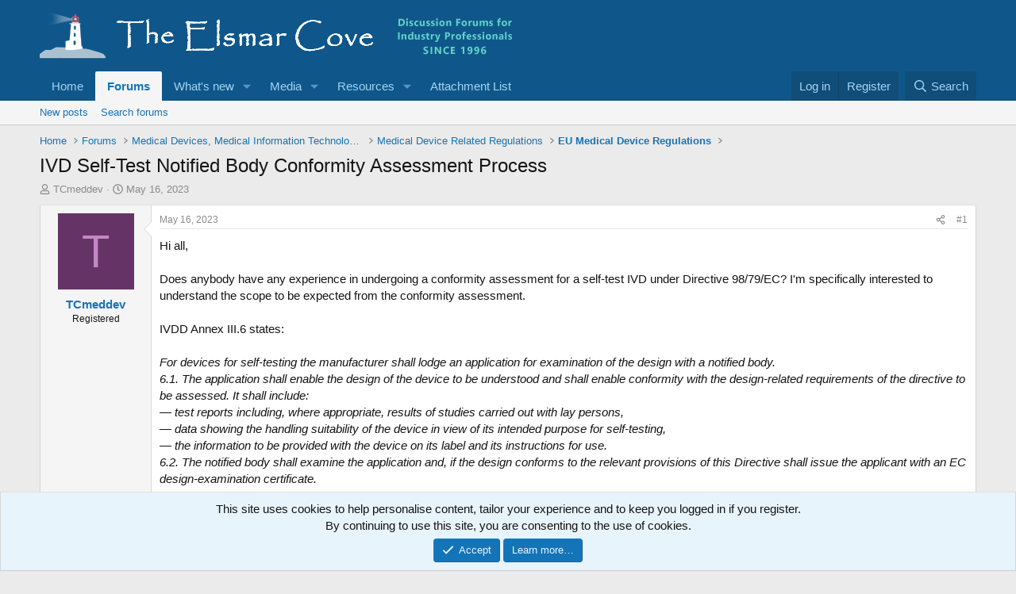

--- FILE ---
content_type: text/html; charset=utf-8
request_url: https://elsmar.com/elsmarqualityforum/threads/ivd-self-test-notified-body-conformity-assessment-process.86898/
body_size: 19016
content:
<!DOCTYPE html>
<html id="XF" lang="en-US" dir="LTR"
	data-xf="2.3"
	data-app="public"
	
	
	data-template="thread_view"
	data-container-key="node-197"
	data-content-key="thread-86898"
	data-logged-in="false"
	data-cookie-prefix="xf_"
	data-csrf=""
	class="has-no-js template-thread_view"
	>
<head>
	
	
	

	<meta charset="utf-8" />
	
	<title>IVD Self-Test Notified Body Conformity Assessment Process</title>

	<link rel="manifest" href="/elsmarqualityforum/webmanifest.php">

	<meta http-equiv="X-UA-Compatible" content="IE=Edge" />
	<meta name="viewport" content="width=device-width, initial-scale=1, viewport-fit=cover">

	
		
			
				<meta name="theme-color" media="(prefers-color-scheme: light)" content="#0f578a" />
				<meta name="theme-color" media="(prefers-color-scheme: dark)" content="#0a1c29" />
			
		
	

	<meta name="apple-mobile-web-app-title" content="Elsmar Cove Quality and Business Standards Discussions">
	

	
		
		<meta name="description" content="Hi all, 

Does anybody have any experience in undergoing a conformity assessment for a self-test IVD under Directive 98/79/EC?  I&#039;m specifically interested..." />
		<meta property="og:description" content="Hi all, 

Does anybody have any experience in undergoing a conformity assessment for a self-test IVD under Directive 98/79/EC?  I&#039;m specifically interested to understand the scope to be expected from the conformity assessment.

IVDD Annex III.6 states:  

For devices for self-testing the..." />
		<meta property="twitter:description" content="Hi all, 

Does anybody have any experience in undergoing a conformity assessment for a self-test IVD under Directive 98/79/EC?  I&#039;m specifically interested to understand the scope to be expected..." />
	
	
		<meta property="og:url" content="https://elsmar.com/elsmarqualityforum/threads/ivd-self-test-notified-body-conformity-assessment-process.86898/" />
	
		<link rel="canonical" href="https://elsmar.com/elsmarqualityforum/threads/ivd-self-test-notified-body-conformity-assessment-process.86898/" />
	

	
		
	
	
	<meta property="og:site_name" content="Elsmar Cove Quality and Business Standards Discussions" />


	
	
		
	
	
	<meta property="og:type" content="website" />


	
	
		
	
	
	
		<meta property="og:title" content="IVD Self-Test Notified Body Conformity Assessment Process" />
		<meta property="twitter:title" content="IVD Self-Test Notified Body Conformity Assessment Process" />
	


	
	
	
	

	
	
		<script async src="/elsmarqualityforum/jc/gtm.js?_v=81e4858c"></script>
	
	<script>
		window.dataLayer=window.dataLayer||[];function gtag(){dataLayer.push(arguments)}gtag("js",new Date);gtag('config','G-XYJYETZ7KK',{'style_id':2,'node_id':197,'node_title':'EU Medical Device Regulations','thread_id':86898,'thread_title':'IVD Self-Test Notified Body Conformity Assessment Process','thread_author':'TCmeddev','user_properties': {
		
		'pwa':navigator.standalone||window.matchMedia('(display-mode: standalone), (display-mode: minimal-ui)').matches?1:0,
		},});
!function(b,c){"object"==typeof console&&"function"==typeof console.error&&(console.error_old=console.error,console.error=function(){console.error_old.apply(this,arguments);b.gtag("event","exception",{error_type:"console",error_message:arguments[0],fatal:!1})});b.onerror=function(a,d,e){b.gtag("event","exception",{error_type:"javascript",error_message:a,error_location:d,error_line_number:e,fatal:!1})};b.onload=function(){c.querySelectorAll("img").forEach(a=>{a.complete&&0===a.naturalWidth&&b.gtag("event",
"exception",{error_type:"image",error_message:"not_loaded",error_location:a.src,fatal:!1})})}}(window,document);
	</script>


	
	
		
	
	

	<link rel="stylesheet" href="/elsmarqualityforum/css.php?css=public%3Anormalize.css%2Cpublic%3Afa.css%2Cpublic%3Avariations.less%2Cpublic%3Acore.less%2Cpublic%3Aapp.less&amp;s=2&amp;l=1&amp;d=1766928214&amp;k=a8a9c7d902e7e23c1514a1ed8b3555d1d1f37c87" />

	<link rel="stylesheet" href="/elsmarqualityforum/css.php?css=public%3Amessage.less%2Cpublic%3Anotices.less%2Cpublic%3Ashare_controls.less%2Cpublic%3Astructured_list.less%2Cpublic%3Aextra.less&amp;s=2&amp;l=1&amp;d=1766928214&amp;k=e629b59d86607f1639316ef1ab9d2ae74dc096a2" />


	
		<script src="/elsmarqualityforum/js/xf/preamble.min.js?_v=81e4858c"></script>
	

	
	<script src="/elsmarqualityforum/js/vendor/vendor-compiled.js?_v=81e4858c" defer></script>
	<script src="/elsmarqualityforum/js/xf/core-compiled.js?_v=81e4858c" defer></script>

	<script>
	XF.samViewCountMethod = "view";
	XF.samServerTime = 1769733749;
	XF.samItem = ".samItem";
	XF.samCodeUnit = ".samCodeUnit";
	XF.samBannerUnit = ".samBannerUnit";
</script>


<script>
	window.addEventListener('DOMContentLoaded', () => {
		var bkp = document.querySelectorAll('div[data-ba]');
		if (bkp) {
			bkp.forEach(item => {
				var ad = item;
				if (ad.querySelector('ins.adsbygoogle').style.display == 'none') {
					 XF.ajax('GET', XF.canonicalizeUrl('index.php?sam-item/' + ad.dataset.ba + '/get-backup'), {}, data => {
						 if (data.backup) {
							 ad.html(data.backup);
						 }
					 }, { skipDefault: true, global: false});
				}
			});
		}
		const advHere = document.querySelectorAll('.samAdvertiseHereLink');
		if (advHere) {
			advHere.forEach(item => {
				var unit = item.parentNode;
				if (unit.classList.contains('samCustomSize')) {
					unit.style.marginBottom = 20;
				}
			});
		}
		const ff = document.querySelectorAll('div[data-position="footer_fixed"] > div[data-cv="true"]');
		if (ff) {
			ff.forEach(item => {
				XF.trigger(item, 'adView');
			});
		}
	});
</script>
	
	

		
			
		

		
	



	<script>
		XF.ready(() =>
		{
			XF.extendObject(true, XF.config, {
				// 
				userId: 0,
				enablePush: false,
				pushAppServerKey: '',
				url: {
					fullBase: 'https://elsmar.com/elsmarqualityforum/',
					basePath: '/elsmarqualityforum/',
					css: '/elsmarqualityforum/css.php?css=__SENTINEL__&s=2&l=1&d=1766928214',
					js: '/elsmarqualityforum/js/__SENTINEL__?_v=81e4858c',
					icon: '/elsmarqualityforum/data/local/icons/__VARIANT__.svg?v=1766945788#__NAME__',
					iconInline: '/elsmarqualityforum/styles/fa/__VARIANT__/__NAME__.svg?v=5.15.3',
					keepAlive: '/elsmarqualityforum/login/keep-alive'
				},
				cookie: {
					path: '/',
					domain: '',
					prefix: 'xf_',
					secure: true,
					consentMode: 'simple',
					consented: ["optional","_third_party"]
				},
				cacheKey: 'f3ed7234243583f554e27d349fe769c5',
				csrf: '',
				js: {},
				fullJs: false,
				css: {"public:message.less":true,"public:notices.less":true,"public:share_controls.less":true,"public:structured_list.less":true,"public:extra.less":true},
				time: {
					now: 1769733749,
					today: 1769662800,
					todayDow: 4,
					tomorrow: 1769749200,
					yesterday: 1769576400,
					week: 1769144400,
					month: 1767243600,
					year: 1767243600
				},
				style: {
					light: 'default',
					dark: 'alternate',
					defaultColorScheme: 'light'
				},
				borderSizeFeature: '3px',
				fontAwesomeWeight: 'r',
				enableRtnProtect: true,
				
				enableFormSubmitSticky: true,
				imageOptimization: 'optimize',
				imageOptimizationQuality: 0.85,
				uploadMaxFilesize: 629145600,
				uploadMaxWidth: 1300,
				uploadMaxHeight: 1300,
				allowedVideoExtensions: ["m4v","mov","mp4","mp4v","mpeg","mpg","ogv","webm"],
				allowedAudioExtensions: ["mp3","opus","ogg","wav"],
				shortcodeToEmoji: true,
				visitorCounts: {
					conversations_unread: '0',
					alerts_unviewed: '0',
					total_unread: '0',
					title_count: true,
					icon_indicator: true
				},
				jsMt: {"xf\/action.js":"ef5648c0","xf\/embed.js":"604c8533","xf\/form.js":"604c8533","xf\/structure.js":"ef5648c0","xf\/tooltip.js":"604c8533"},
				jsState: {},
				publicMetadataLogoUrl: '',
				publicPushBadgeUrl: 'https://elsmar.com/elsmarqualityforum/styles/default/xenforo/bell.png'
			})

			XF.extendObject(XF.phrases, {
				// 
"svStandardLib_time.day": "{count} day",
"svStandardLib_time.days": "{count} days",
"svStandardLib_time.hour": "{count} hour",
"svStandardLib_time.hours": "{count} hours",
"svStandardLib_time.minute": "{count} minutes",
"svStandardLib_time.minutes": "{count} minutes",
"svStandardLib_time.month": "{count} month",
"svStandardLib_time.months": "{count} months",
"svStandardLib_time.second": "{count} second",
"svStandardLib_time.seconds": "{count} seconds",
"svStandardLib_time.week": "time.week",
"svStandardLib_time.weeks": "{count} weeks",
"svStandardLib_time.year": "{count} year",
"svStandardLib_time.years": "{count} years",
				date_x_at_time_y:     "{date} at {time}",
				day_x_at_time_y:      "{day} at {time}",
				yesterday_at_x:       "Yesterday at {time}",
				x_minutes_ago:        "{minutes} minutes ago",
				one_minute_ago:       "1 minute ago",
				a_moment_ago:         "A moment ago",
				today_at_x:           "Today at {time}",
				in_a_moment:          "In a moment",
				in_a_minute:          "In a minute",
				in_x_minutes:         "In {minutes} minutes",
				later_today_at_x:     "Later today at {time}",
				tomorrow_at_x:        "Tomorrow at {time}",
				short_date_x_minutes: "{minutes}m",
				short_date_x_hours:   "{hours}h",
				short_date_x_days:    "{days}d",

				day0: "Sunday",
				day1: "Monday",
				day2: "Tuesday",
				day3: "Wednesday",
				day4: "Thursday",
				day5: "Friday",
				day6: "Saturday",

				dayShort0: "Sun",
				dayShort1: "Mon",
				dayShort2: "Tue",
				dayShort3: "Wed",
				dayShort4: "Thu",
				dayShort5: "Fri",
				dayShort6: "Sat",

				month0: "January",
				month1: "February",
				month2: "March",
				month3: "April",
				month4: "May",
				month5: "June",
				month6: "July",
				month7: "August",
				month8: "September",
				month9: "October",
				month10: "November",
				month11: "December",

				active_user_changed_reload_page: "The active user has changed. Reload the page for the latest version.",
				server_did_not_respond_in_time_try_again: "The server did not respond in time. Please try again.",
				oops_we_ran_into_some_problems: "Elsmar Error Notice - Please <a href=\"https://elsmar.com/elsmarqualityforum/misc/contact\"/>Contact us<\/a> if you need help or to report this error/problem.",
				oops_we_ran_into_some_problems_more_details_console: "Elsmar Error Notice. Please try again later. More error details may be in the browser console.",
				file_too_large_to_upload: "The file is too large to be uploaded.",
				uploaded_file_is_too_large_for_server_to_process: "The uploaded file is too large for the server to process.",
				files_being_uploaded_are_you_sure: "Files are still being uploaded. Are you sure you want to submit this form?",
				attach: "Attach files",
				rich_text_box: "Rich text box",
				close: "Close",
				link_copied_to_clipboard: "Link copied to clipboard.",
				text_copied_to_clipboard: "Text copied to clipboard.",
				loading: "Loading…",
				you_have_exceeded_maximum_number_of_selectable_items: "You have exceeded the maximum number of selectable items.",

				processing: "Processing",
				'processing...': "Processing…",

				showing_x_of_y_items: "Showing {count} of {total} items",
				showing_all_items: "Showing all items",
				no_items_to_display: "No items to display",

				number_button_up: "Increase",
				number_button_down: "Decrease",

				push_enable_notification_title: "Push notifications enabled successfully at Elsmar Cove Quality and Business Standards Discussions",
				push_enable_notification_body: "Thank you for enabling push notifications!",

				pull_down_to_refresh: "Pull down to refresh",
				release_to_refresh: "Release to refresh",
				refreshing: "Refreshing…"
			})
		})
	
document.querySelectorAll(".file-preview").forEach(filePreview=>{filePreview.addEventListener("click",()=>{gtag('event','file_download',{link_url:(new URL(filePreview.getAttribute("href"),window.location.origin)).href, file_name:filePreview.parentNode.querySelector('.file-name').textContent});});});document.querySelectorAll('.shareButtons-button').forEach(shareButton=>{shareButton.addEventListener('click',()=>{gtag('event','share',{method:shareButton.getAttribute('class').match(/.*shareButtons-button--(.*?)$|\s/)[1]});});});document.querySelectorAll('.bookmarkLink:not(.is-bookmarked)').forEach(bookmarkLink=>{bookmarkLink.addEventListener('click',()=>{gtag('event','bookmark');});});document.querySelectorAll(".js-installPromptButton").forEach(a=>{a.addEventListener("click",()=>{gtag("event","app_install_prompt")})});window.addEventListener("appinstalled",()=>{gtag("event","app_install")});XF.PWA&&XF.PWA.isRunning()&&document.addEventListener("visibilitychange",()=>{"visible"===document.visibilityState&&gtag("event","app_open")});
</script>

	


	
		<link rel="icon" type="image/png" href="https://elsmar.com/elsmarqualityforum/styles/default/xenforo/favicon-2021.ico" sizes="32x32" />
	

	

	

		
			
		

		
	


</head>
<body data-template="thread_view">

	

		
			
		

		
	


	

		
			
		

		
	


<div class="p-pageWrapper" id="top">

	

	<header class="p-header" id="header">
		<div class="p-header-inner">
			<div class="p-header-content">
				<div class="p-header-logo p-header-logo--image">
					<a href="/elsmarqualityforum/">
						

	

	
		
		

		
	
		
		

		
	

	

	<picture data-variations="{&quot;default&quot;:{&quot;1&quot;:&quot;\/elsmarqualityforum\/styles\/default\/xenforo\/Header-Elsmar-Homeheader-2021-09-15.png&quot;,&quot;2&quot;:null},&quot;alternate&quot;:{&quot;1&quot;:&quot;\/elsmarqualityforum\/styles\/default\/xenforo\/Header-Elsmar-Homeheader-2021-09-15.png&quot;,&quot;2&quot;:null}}">
		
		
		

		
			
			
			

			
		

		<img src="/elsmarqualityforum/styles/default/xenforo/Header-Elsmar-Homeheader-2021-09-15.png"  width="596" height="78" alt="Elsmar Cove Quality and Business Standards Discussions"  />
	</picture>


					</a>
				</div>

				
	

		
			
		

		
	


			</div>
		</div>
	</header>

	
	

	
		<div class="p-navSticky p-navSticky--primary" data-xf-init="sticky-header">
			
		<nav class="p-nav">
			<div class="p-nav-inner">
				<button type="button" class="button button--plain p-nav-menuTrigger" data-xf-click="off-canvas" data-menu=".js-headerOffCanvasMenu" tabindex="0" aria-label="Menu"><span class="button-text">
					<i aria-hidden="true"></i>
				</span></button>

				<div class="p-nav-smallLogo">
					<a href="/elsmarqualityforum/">
						

	

	
		
		

		
	
		
		

		
	

	

	<picture data-variations="{&quot;default&quot;:{&quot;1&quot;:&quot;\/elsmarqualityforum\/styles\/default\/xenforo\/Header-Elsmar-Homeheader-2021-09-15.png&quot;,&quot;2&quot;:null},&quot;alternate&quot;:{&quot;1&quot;:&quot;\/elsmarqualityforum\/styles\/default\/xenforo\/Header-Elsmar-Homeheader-2021-09-15.png&quot;,&quot;2&quot;:null}}">
		
		
		

		
			
			
			

			
		

		<img src="/elsmarqualityforum/styles/default/xenforo/Header-Elsmar-Homeheader-2021-09-15.png"  width="596" height="78" alt="Elsmar Cove Quality and Business Standards Discussions"  />
	</picture>


					</a>
				</div>

				<div class="p-nav-scroller hScroller" data-xf-init="h-scroller" data-auto-scroll=".p-navEl.is-selected">
					<div class="hScroller-scroll">
						<ul class="p-nav-list js-offCanvasNavSource">
							
								<li>
									
	<div class="p-navEl " >
	

		
	
	<a href="https://elsmar.com/"
	class="p-navEl-link "
	
	data-xf-key="1"
	data-nav-id="home">Home</a>


		

		
	
	</div>

								</li>
							
								<li>
									
	<div class="p-navEl is-selected" data-has-children="true">
	

		
	
	<a href="/elsmarqualityforum/"
	class="p-navEl-link p-navEl-link--splitMenu "
	
	
	data-nav-id="forums">Forums</a>


		<a data-xf-key="2"
			data-xf-click="menu"
			data-menu-pos-ref="< .p-navEl"
			class="p-navEl-splitTrigger"
			role="button"
			tabindex="0"
			aria-label="Toggle expanded"
			aria-expanded="false"
			aria-haspopup="true"></a>

		
	
		<div class="menu menu--structural" data-menu="menu" aria-hidden="true">
			<div class="menu-content">
				
					
	
	
	<a href="/elsmarqualityforum/whats-new/posts/"
	class="menu-linkRow u-indentDepth0 js-offCanvasCopy "
	
	
	data-nav-id="newPosts">New posts</a>

	

				
					
	
	
	<a href="/elsmarqualityforum/search/?type=post"
	class="menu-linkRow u-indentDepth0 js-offCanvasCopy "
	
	
	data-nav-id="searchForums">Search forums</a>

	

				
			</div>
		</div>
	
	</div>

								</li>
							
								<li>
									
	<div class="p-navEl " data-has-children="true">
	

		
	
	<a href="/elsmarqualityforum/whats-new/"
	class="p-navEl-link p-navEl-link--splitMenu "
	
	
	data-nav-id="whatsNew">What's new</a>


		<a data-xf-key="3"
			data-xf-click="menu"
			data-menu-pos-ref="< .p-navEl"
			class="p-navEl-splitTrigger"
			role="button"
			tabindex="0"
			aria-label="Toggle expanded"
			aria-expanded="false"
			aria-haspopup="true"></a>

		
	
		<div class="menu menu--structural" data-menu="menu" aria-hidden="true">
			<div class="menu-content">
				
					
	
	
	<a href="/elsmarqualityforum/featured/"
	class="menu-linkRow u-indentDepth0 js-offCanvasCopy "
	
	
	data-nav-id="featured">Featured content</a>

	

				
					
	
	
	<a href="/elsmarqualityforum/whats-new/posts/"
	class="menu-linkRow u-indentDepth0 js-offCanvasCopy "
	 rel="nofollow"
	
	data-nav-id="whatsNewPosts">New posts</a>

	

				
					
	
	
	<a href="/elsmarqualityforum/whats-new/posts/?skip=1"
	class="menu-linkRow u-indentDepth0 js-offCanvasCopy "
	
	
	data-nav-id="MrJinx_WhatsNewTweak_AllPosts">All posts</a>

	

				
					
	
	
	<a href="/elsmarqualityforum/whats-new/media/"
	class="menu-linkRow u-indentDepth0 js-offCanvasCopy "
	 rel="nofollow"
	
	data-nav-id="xfmgWhatsNewNewMedia">New media</a>

	

				
					
	
	
	<a href="/elsmarqualityforum/whats-new/media-comments/"
	class="menu-linkRow u-indentDepth0 js-offCanvasCopy "
	 rel="nofollow"
	
	data-nav-id="xfmgWhatsNewMediaComments">New media comments</a>

	

				
					
	
	
	<a href="/elsmarqualityforum/whats-new/latest-activity"
	class="menu-linkRow u-indentDepth0 js-offCanvasCopy "
	 rel="nofollow"
	
	data-nav-id="latestActivity">Latest activity</a>

	

				
			</div>
		</div>
	
	</div>

								</li>
							
								<li>
									
	<div class="p-navEl " data-has-children="true">
	

		
	
	<a href="/elsmarqualityforum/media/"
	class="p-navEl-link p-navEl-link--splitMenu "
	
	
	data-nav-id="xfmg">Media</a>


		<a data-xf-key="4"
			data-xf-click="menu"
			data-menu-pos-ref="< .p-navEl"
			class="p-navEl-splitTrigger"
			role="button"
			tabindex="0"
			aria-label="Toggle expanded"
			aria-expanded="false"
			aria-haspopup="true"></a>

		
	
		<div class="menu menu--structural" data-menu="menu" aria-hidden="true">
			<div class="menu-content">
				
					
	
	
	<a href="/elsmarqualityforum/whats-new/media/"
	class="menu-linkRow u-indentDepth0 js-offCanvasCopy "
	 rel="nofollow"
	
	data-nav-id="xfmgNewMedia">New media</a>

	

				
					
	
	
	<a href="/elsmarqualityforum/whats-new/media-comments/"
	class="menu-linkRow u-indentDepth0 js-offCanvasCopy "
	 rel="nofollow"
	
	data-nav-id="xfmgNewComments">New comments</a>

	

				
					
	
	
	<a href="/elsmarqualityforum/search/?type=xfmg_media"
	class="menu-linkRow u-indentDepth0 js-offCanvasCopy "
	
	
	data-nav-id="xfmgSearchMedia">Search media</a>

	

				
			</div>
		</div>
	
	</div>

								</li>
							
								<li>
									
	<div class="p-navEl " data-has-children="true">
	

		
	
	<a href="/elsmarqualityforum/resources/"
	class="p-navEl-link p-navEl-link--splitMenu "
	
	
	data-nav-id="xfrm">Resources</a>


		<a data-xf-key="5"
			data-xf-click="menu"
			data-menu-pos-ref="< .p-navEl"
			class="p-navEl-splitTrigger"
			role="button"
			tabindex="0"
			aria-label="Toggle expanded"
			aria-expanded="false"
			aria-haspopup="true"></a>

		
	
		<div class="menu menu--structural" data-menu="menu" aria-hidden="true">
			<div class="menu-content">
				
					
	
	
	<a href="/elsmarqualityforum/resources/latest-reviews"
	class="menu-linkRow u-indentDepth0 js-offCanvasCopy "
	
	
	data-nav-id="xfrmLatestReviews">Latest reviews</a>

	

				
					
	
	
	<a href="/elsmarqualityforum/whats-new/resources/"
	class="menu-linkRow u-indentDepth0 js-offCanvasCopy "
	 rel="nofollow"
	
	data-nav-id="xfrmNewResources">New resources</a>

	

				
					
	
	
	<a href="/elsmarqualityforum/search/?type=resource"
	class="menu-linkRow u-indentDepth0 js-offCanvasCopy "
	
	
	data-nav-id="xfrmSearchResources">Search resources</a>

	

				
			</div>
		</div>
	
	</div>

								</li>
							
								<li>
									
	<div class="p-navEl " >
	

		
	
	<a href="/elsmarqualityforum/attach-list/"
	class="p-navEl-link "
	
	data-xf-key="6"
	data-nav-id="attachlist">Attachment List</a>


		

		
	
	</div>

								</li>
							
						</ul>
					</div>
				</div>

				<div class="p-nav-opposite">
					<div class="p-navgroup p-account p-navgroup--guest">
						
							<a href="/elsmarqualityforum/login/" class="p-navgroup-link p-navgroup-link--textual p-navgroup-link--logIn"
								data-xf-click="overlay" data-follow-redirects="on">
								<span class="p-navgroup-linkText">Log in</span>
							</a>
							
								<a href="/elsmarqualityforum/login/register" class="p-navgroup-link p-navgroup-link--textual p-navgroup-link--register"
									data-xf-click="overlay" data-follow-redirects="on">
									<span class="p-navgroup-linkText">Register</span>
								</a>
							
						
					</div>

					<div class="p-navgroup p-discovery">
						<a href="/elsmarqualityforum/whats-new/"
							class="p-navgroup-link p-navgroup-link--iconic p-navgroup-link--whatsnew"
							aria-label="What&#039;s new"
							title="What&#039;s new">
							<i aria-hidden="true"></i>
							<span class="p-navgroup-linkText">What's new</span>
						</a>

						
							<a href="/elsmarqualityforum/search/"
								class="p-navgroup-link p-navgroup-link--iconic p-navgroup-link--search"
								data-xf-click="menu"
								data-xf-key="/"
								aria-label="Search"
								aria-expanded="false"
								aria-haspopup="true"
								title="Search">
								<i aria-hidden="true"></i>
								<span class="p-navgroup-linkText">Search</span>
							</a>
							<div class="menu menu--structural menu--wide" data-menu="menu" aria-hidden="true">
								<form action="/elsmarqualityforum/search/search" method="post"
									class="menu-content"
									data-xf-init="quick-search">

									<h3 class="menu-header">Search</h3>
									
									<div class="menu-row">
										
											<div class="inputGroup inputGroup--joined">
												<input type="text" class="input" name="keywords" data-acurl="/elsmarqualityforum/search/auto-complete" placeholder="Search…" aria-label="Search" data-menu-autofocus="true" />
												
			<select name="constraints" class="js-quickSearch-constraint input" aria-label="Search within">
				<option value="">Everywhere</option>
<option value="{&quot;search_type&quot;:&quot;post&quot;}">Threads</option>
<option value="{&quot;search_type&quot;:&quot;post&quot;,&quot;c&quot;:{&quot;nodes&quot;:[197],&quot;child_nodes&quot;:1}}">This forum</option>
<option value="{&quot;search_type&quot;:&quot;post&quot;,&quot;c&quot;:{&quot;thread&quot;:86898}}">This thread</option>

			</select>
		
											</div>
										
									</div>

									
									<div class="menu-row">
										<label class="iconic"><input type="checkbox"  name="c[title_only]" value="1" /><i aria-hidden="true"></i><span class="iconic-label">Search titles only</span></label>

									</div>
									
									<div class="menu-row">
										<div class="inputGroup">
											<span class="inputGroup-text" id="ctrl_search_menu_by_member">By:</span>
											<input type="text" class="input" name="c[users]" data-xf-init="auto-complete" placeholder="Member" aria-labelledby="ctrl_search_menu_by_member" />
										</div>
									</div>
									
<div class="menu-footer">
									<span class="menu-footer-controls">
										<button type="submit" class="button button--icon button--icon--search button--primary"><i class="fa--xf far fa-search "><svg xmlns="http://www.w3.org/2000/svg" role="img" aria-hidden="true" ><use href="/elsmarqualityforum/data/local/icons/regular.svg?v=1766945788#search"></use></svg></i><span class="button-text">Search</span></button>
										<button type="submit" class="button " name="from_search_menu"><span class="button-text">Advanced search…</span></button>
									</span>
									</div>

									<input type="hidden" name="_xfToken" value="" />
								</form>
							</div>
						
					</div>
				</div>
			</div>
		</nav>
	
		</div>
		
		
			<div class="p-sectionLinks">
				<div class="p-sectionLinks-inner hScroller" data-xf-init="h-scroller">
					<div class="hScroller-scroll">
						<ul class="p-sectionLinks-list">
							
								<li>
									
	<div class="p-navEl " >
	

		
	
	<a href="/elsmarqualityforum/whats-new/posts/"
	class="p-navEl-link "
	
	data-xf-key="alt+1"
	data-nav-id="newPosts">New posts</a>


		

		
	
	</div>

								</li>
							
								<li>
									
	<div class="p-navEl " >
	

		
	
	<a href="/elsmarqualityforum/search/?type=post"
	class="p-navEl-link "
	
	data-xf-key="alt+2"
	data-nav-id="searchForums">Search forums</a>


		

		
	
	</div>

								</li>
							
						</ul>
					</div>
				</div>
			</div>
			
	
		

	<div class="offCanvasMenu offCanvasMenu--nav js-headerOffCanvasMenu" data-menu="menu" aria-hidden="true" data-ocm-builder="navigation">
		<div class="offCanvasMenu-backdrop" data-menu-close="true"></div>
		<div class="offCanvasMenu-content">
			<div class="offCanvasMenu-header">
				Menu
				<a class="offCanvasMenu-closer" data-menu-close="true" role="button" tabindex="0" aria-label="Close"></a>
			</div>
			
				<div class="p-offCanvasRegisterLink">
					<div class="offCanvasMenu-linkHolder">
						<a href="/elsmarqualityforum/login/" class="offCanvasMenu-link" data-xf-click="overlay" data-menu-close="true">
							Log in
						</a>
					</div>
					<hr class="offCanvasMenu-separator" />
					
						<div class="offCanvasMenu-linkHolder">
							<a href="/elsmarqualityforum/login/register" class="offCanvasMenu-link" data-xf-click="overlay" data-menu-close="true">
								Register
							</a>
						</div>
						<hr class="offCanvasMenu-separator" />
					
				</div>
			
			<div class="js-offCanvasNavTarget"></div>
			<div class="offCanvasMenu-installBanner js-installPromptContainer" style="display: none;" data-xf-init="install-prompt">
				<div class="offCanvasMenu-installBanner-header">Install the app</div>
				<button type="button" class="button js-installPromptButton"><span class="button-text">Install</span></button>
				<template class="js-installTemplateIOS">
<script>gtag('event','tutorial_begin');</script>
					<div class="js-installTemplateContent">
						<div class="overlay-title">How to install the app on iOS</div>
						<div class="block-body">
							<div class="block-row">
								<p>
									Follow along with the video below to see how to install our site as a web app on your home screen.
								</p>
								<p style="text-align: center">
									<video src="/elsmarqualityforum/styles/default/xenforo/add_to_home.mp4"
										width="280" height="480" autoplay loop muted playsinline></video>
								</p>
								<p>
									<small><strong>Note:</strong> This feature may not be available in some browsers.</small>
								</p>
							</div>
						</div>
					</div>
				</template>
			</div>
		</div>
	</div>

	<div class="p-body">
		<div class="p-body-inner">
			<!--XF:EXTRA_OUTPUT-->


			

			

			
	

		
			
		

		
	


			
	
		<ul class="p-breadcrumbs "
			itemscope itemtype="https://schema.org/BreadcrumbList">
			
				

				
				

				
					
					
	<li itemprop="itemListElement" itemscope itemtype="https://schema.org/ListItem">
		<a href="https://elsmar.com/" itemprop="item">
			<span itemprop="name">Home</span>
		</a>
		<meta itemprop="position" content="1" />
	</li>

				

				
					
					
	<li itemprop="itemListElement" itemscope itemtype="https://schema.org/ListItem">
		<a href="/elsmarqualityforum/" itemprop="item">
			<span itemprop="name">Forums</span>
		</a>
		<meta itemprop="position" content="2" />
	</li>

				
				
					
					
	<li itemprop="itemListElement" itemscope itemtype="https://schema.org/ListItem">
		<a href="/elsmarqualityforum/#medical-devices-medical-information-technology-medical-software-and-health-informatics.194" itemprop="item">
			<span itemprop="name">Medical Devices, Medical Information Technology, Medical Software and Health Informatics</span>
		</a>
		<meta itemprop="position" content="3" />
	</li>

				
					
					
	<li itemprop="itemListElement" itemscope itemtype="https://schema.org/ListItem">
		<a href="/elsmarqualityforum/forums/medical-device-related-regulations.195/" itemprop="item">
			<span itemprop="name">Medical Device Related Regulations</span>
		</a>
		<meta itemprop="position" content="4" />
	</li>

				
					
					
	<li itemprop="itemListElement" itemscope itemtype="https://schema.org/ListItem">
		<a href="/elsmarqualityforum/forums/eu-medical-device-regulations.197/" itemprop="item">
			<span itemprop="name">EU Medical Device Regulations</span>
		</a>
		<meta itemprop="position" content="5" />
	</li>

				
			
		</ul>
	

			
	

		
			
		

		
	



			
	<noscript class="js-jsWarning"><div class="blockMessage blockMessage--important blockMessage--iconic u-noJsOnly">JavaScript is disabled. For a better experience, please enable JavaScript in your browser before proceeding.</div></noscript>

			
	<div class="blockMessage blockMessage--important blockMessage--iconic js-browserWarning" style="display: none">You are using an out of date browser. It  may not display this or other websites correctly.<br />You should upgrade or use an <a href="https://www.google.com/chrome/" target="_blank" rel="noopener">alternative browser</a>.</div>


			
				<div class="p-body-header">
					
						
							<div class="p-title ">
								
									
										<h1 class="p-title-value">IVD Self-Test Notified Body Conformity Assessment Process</h1>
									
									
								
							</div>
						

						
							<div class="p-description">
	<ul class="listInline listInline--bullet">
		<li>
			<i class="fa--xf far fa-user "><svg xmlns="http://www.w3.org/2000/svg" role="img" ><title>Thread starter</title><use href="/elsmarqualityforum/data/local/icons/regular.svg?v=1766945788#user"></use></svg></i>
			<span class="u-srOnly">Thread starter</span>

			<a href="/elsmarqualityforum/members/tcmeddev.380241/" class="username  u-concealed" dir="auto" data-user-id="380241" data-xf-init="member-tooltip">TCmeddev</a>
		</li>
		<li>
			<i class="fa--xf far fa-clock "><svg xmlns="http://www.w3.org/2000/svg" role="img" ><title>Start date</title><use href="/elsmarqualityforum/data/local/icons/regular.svg?v=1766945788#clock"></use></svg></i>
			<span class="u-srOnly">Start date</span>

			<a href="/elsmarqualityforum/threads/ivd-self-test-notified-body-conformity-assessment-process.86898/" class="u-concealed"><time  class="u-dt" dir="auto" datetime="2023-05-16T11:20:04-0400" data-timestamp="1684250404" data-date="May 16, 2023" data-time="11:20 AM" data-short="May &#039;23" title="May 16, 2023 at 11:20 AM">May 16, 2023</time></a>
		</li>
		
		
	</ul>
</div>
						
					
				</div>
			

			<div class="p-body-main  ">
				
				<div class="p-body-contentCol"></div>
				

				

				<div class="p-body-content">
					
	

		
			
		

		
	


					<div class="p-body-pageContent">



	








	
	
	
		
	
	
	


	
	
	
		
	
	
	


	
	
		
	
	
	


	
	



	













	

	
		
		
	








	

		
			
		

		
	











	

		
			
		

		
	



	

		
			
		

		
	



<div class="block block--messages" data-xf-init="" data-type="post" data-href="/elsmarqualityforum/inline-mod/" data-search-target="*">

	<span class="u-anchorTarget" id="posts"></span>

	
		
	

	

	<div class="block-outer"></div>

	

	
		
	<div class="block-outer js-threadStatusField"></div>

	

	<div class="block-container lbContainer"
		data-xf-init="lightbox select-to-quote"
		data-message-selector=".js-post"
		data-lb-id="thread-86898"
		data-lb-universal="0">

		<div class="block-body js-replyNewMessageContainer">
			
				


	

		
			
		

		
	



					

					
						

	
	

	

	
	<article class="message message--post js-post js-inlineModContainer  "
		data-author="TCmeddev"
		data-content="post-700405"
		id="js-post-700405"
		>

		

		<span class="u-anchorTarget" id="post-700405"></span>

		
			<div class="message-inner">
				
					<div class="message-cell message-cell--user">
						

	<section class="message-user"
		
		
		>

		

		<div class="message-avatar ">
			<div class="message-avatar-wrapper">
				<a href="/elsmarqualityforum/members/tcmeddev.380241/" class="avatar avatar--m avatar--default avatar--default--dynamic" data-user-id="380241" data-xf-init="member-tooltip" style="background-color: #663366; color: #c388c3">
			<span class="avatar-u380241-m" role="img" aria-label="TCmeddev">T</span> 
		</a>
				
			</div>
		</div>
		<div class="message-userDetails">
			<h4 class="message-name"><a href="/elsmarqualityforum/members/tcmeddev.380241/" class="username " dir="auto" data-user-id="380241" data-xf-init="member-tooltip">TCmeddev</a></h4>
			<h5 class="userTitle message-userTitle" dir="auto">Registered</h5>
			
		</div>
		
			
			
		
		<span class="message-userArrow"></span>
	</section>

					</div>
				

				
					<div class="message-cell message-cell--main">
					
						<div class="message-main js-quickEditTarget">

							
								

	

	<header class="message-attribution message-attribution--split">
		<ul class="message-attribution-main listInline ">
			
			
			<li class="u-concealed">
				<a href="/elsmarqualityforum/threads/ivd-self-test-notified-body-conformity-assessment-process.86898/#post-700405" rel="nofollow" >
					<time  class="u-dt" dir="auto" datetime="2023-05-16T11:20:04-0400" data-timestamp="1684250404" data-date="May 16, 2023" data-time="11:20 AM" data-short="May &#039;23" title="May 16, 2023 at 11:20 AM">May 16, 2023</time>
				</a>
			</li>
			
		</ul>

		<ul class="message-attribution-opposite message-attribution-opposite--list ">
			
			<li>
				<a href="/elsmarqualityforum/threads/ivd-self-test-notified-body-conformity-assessment-process.86898/#post-700405"
					class="message-attribution-gadget"
					data-xf-init="share-tooltip"
					data-href="/elsmarqualityforum/posts/700405/share"
					aria-label="Share"
					rel="nofollow">
					<i class="fa--xf far fa-share-alt "><svg xmlns="http://www.w3.org/2000/svg" role="img" aria-hidden="true" ><use href="/elsmarqualityforum/data/local/icons/regular.svg?v=1766945788#share-alt"></use></svg></i>
				</a>
			</li>
			
				<li class="u-hidden js-embedCopy">
					
	<a href="javascript:"
		data-xf-init="copy-to-clipboard"
		data-copy-text="&lt;div class=&quot;js-xf-embed&quot; data-url=&quot;https://elsmar.com/elsmarqualityforum&quot; data-content=&quot;post-700405&quot;&gt;&lt;/div&gt;&lt;script defer src=&quot;https://elsmar.com/elsmarqualityforum/js/xf/external_embed.js?_v=81e4858c&quot;&gt;&lt;/script&gt;"
		data-success="Embed code HTML copied to clipboard."
		class="">
		<i class="fa--xf far fa-code "><svg xmlns="http://www.w3.org/2000/svg" role="img" aria-hidden="true" ><use href="/elsmarqualityforum/data/local/icons/regular.svg?v=1766945788#code"></use></svg></i>
	</a>

				</li>
			
			
			
				<li>
					<a href="/elsmarqualityforum/threads/ivd-self-test-notified-body-conformity-assessment-process.86898/#post-700405" rel="nofollow">
						#1
					</a>
				</li>
			
		</ul>
	</header>

							

							<div class="message-content js-messageContent">
							

								
									
	
	
	

								

								
									
	

	<div class="message-userContent lbContainer js-lbContainer "
		data-lb-id="post-700405"
		data-lb-caption-desc="TCmeddev &middot; May 16, 2023 at 11:20 AM">

		
			

	
		
	

		

		<article class="message-body js-selectToQuote">
			
				
			

			<div >
				
					
	

		
			
		

		
	

<div class="bbWrapper">Hi all, <br />
<br />
Does anybody have any experience in undergoing a conformity assessment for a self-test IVD under Directive 98/79/EC?  I&#039;m specifically interested to understand the scope to be expected from the conformity assessment.<br />
<br />
IVDD Annex III.6 states:  <br />
<br />
<i>For devices for self-testing the manufacturer shall lodge an application for examination of the design with a notified body. <br />
6.1. The application shall enable the design of the device to be understood and shall enable conformity with the design-related requirements of the directive to be assessed. It shall include: <br />
— test reports including, where appropriate, results of studies carried out with lay persons, <br />
— data showing the handling suitability of the device in view of its intended purpose for self-testing, <br />
— the information to be provided with the device on its label and its instructions for use. <br />
6.2. The notified body shall examine the application and, if the design conforms to the relevant provisions of this Directive shall issue the applicant with an EC design-examination certificate.</i><br />
<br />
What would be useful to understand is whether under such a conformity assessment the notified body is reviewing only the design elements and performance relevant to self-testing, or whether they are reviewing the technical file in full including elements such as the manufacturing information and all other elements included in Annex III.3.<br />
<br />
Any insight from somebody who has been down this route would be very welcome.<br />
<br />
Many thanks</div>

	

		
			
		

		
	

				
			</div>

			<div class="js-selectToQuoteEnd">&nbsp;</div>
			
				
			
		</article>

		
			

	
		
	

		

		
	</div>

								

								
									
	

	

								

								
									
	

		
			
		

		
	


	


	

		
			
		

		
	

								

							
							</div>

							
								
	

	<footer class="message-footer">
		

		

		<div class="reactionsBar js-reactionsList ">
			
		</div>

		<div class="js-historyTarget message-historyTarget toggleTarget" data-href="trigger-href"></div>
	</footer>

							
						</div>

					
					</div>
				
			</div>
		
	</article>

	
	

					

					

	
		
			
				
				
				
				
				
				
			
		
	


				

	

		
			
		

		
	


			
		</div>
	</div>

	
		<div class="block-outer block-outer--after">
			
				

				
				
					<div class="block-outer-opposite">
						
							<a href="/elsmarqualityforum/login/" class="button button--link button--wrap" data-xf-click="overlay"><span class="button-text">
								You must log in or register to reply here.
							</span></a>
						
					</div>
				
			
		</div>
	

	
	

</div>


	

		
			
		

		
	









	<div class="block"  data-widget-id="36" data-widget-key="xfes_thread_view_below_quick_reply_similar_threads" data-widget-definition="xfes_similar_threads">
		<div class="block-container">
			
				<h3 class="block-header">Similar threads</h3>

				<div class="block-body">
					<div class="structItemContainer">
						
							

	

	<div class="structItem structItem--thread js-inlineModContainer js-threadListItem-90028" data-author="halosenthil">

	
		<div class="structItem-cell structItem-cell--icon">
			<div class="structItem-iconContainer">
				<a href="/elsmarqualityforum/members/halosenthil.87843/" class="avatar avatar--s avatar--default avatar--default--dynamic" data-user-id="87843" data-xf-init="member-tooltip" style="background-color: #d65c97; color: #661a3e">
			<span class="avatar-u87843-s" role="img" aria-label="halosenthil">H</span> 
		</a>
				
			</div>
		</div>
	

	
		<div class="structItem-cell structItem-cell--main" data-xf-init="touch-proxy">
			

			<div class="structItem-title">
				
				
				<a href="/elsmarqualityforum/threads/doc-for-self-certified-class-a-ivdd-and-class-c-ivdr-waiting-for-notified-body-certification-for-the-first-time.90028/" class="" data-tp-primary="on" data-xf-init="" data-preview-url=""
					>
					DOC for Self certified Class A (IVDD) and Class C (IVDR) waiting for Notified Body Certification for the first time.....
				</a>
			</div>

			<div class="structItem-minor">
				

				
					<ul class="structItem-parts">
						<li><a href="/elsmarqualityforum/members/halosenthil.87843/" class="username " dir="auto" data-user-id="87843" data-xf-init="member-tooltip">halosenthil</a></li>
						<li class="structItem-startDate"><a href="/elsmarqualityforum/threads/doc-for-self-certified-class-a-ivdd-and-class-c-ivdr-waiting-for-notified-body-certification-for-the-first-time.90028/" rel="nofollow"><time  class="u-dt" dir="auto" datetime="2024-06-12T23:26:11-0400" data-timestamp="1718249171" data-date="Jun 12, 2024" data-time="11:26 PM" data-short="Jun &#039;24" title="Jun 12, 2024 at 11:26 PM">Jun 12, 2024</time></a></li>
						
							<li><a href="/elsmarqualityforum/forums/eu-medical-device-regulations.197/">EU Medical Device Regulations</a></li>
						
					</ul>

					
				
			</div>
		</div>
	

	
		<div class="structItem-cell structItem-cell--meta" title="First message reaction score: 0">
			<dl class="pairs pairs--justified">
				<dt>Replies</dt>
				<dd>0</dd>
			</dl>
			<dl class="pairs pairs--justified structItem-minor">
				<dt>Views</dt>
				<dd>409</dd>
			</dl>
		</div>
	

	
		<div class="structItem-cell structItem-cell--latest">
			
				<a href="/elsmarqualityforum/threads/doc-for-self-certified-class-a-ivdd-and-class-c-ivdr-waiting-for-notified-body-certification-for-the-first-time.90028/#post-717281" rel="nofollow"><time  class="structItem-latestDate u-dt" dir="auto" datetime="2024-06-12T23:26:11-0400" data-timestamp="1718249171" data-date="Jun 12, 2024" data-time="11:26 PM" data-short="Jun &#039;24" title="Jun 12, 2024 at 11:26 PM">Jun 12, 2024</time></a>
				<div class="structItem-minor">
					
						<a href="/elsmarqualityforum/members/halosenthil.87843/" class="username " dir="auto" data-user-id="87843" data-xf-init="member-tooltip">halosenthil</a>
					
				</div>
			
		</div>
	

	
		<div class="structItem-cell structItem-cell--icon structItem-cell--iconEnd">
			<div class="structItem-iconContainer">
				
					<a href="/elsmarqualityforum/members/halosenthil.87843/" class="avatar avatar--xxs avatar--default avatar--default--dynamic" data-user-id="87843" data-xf-init="member-tooltip" style="background-color: #d65c97; color: #661a3e">
			<span class="avatar-u87843-s" role="img" aria-label="halosenthil">H</span> 
		</a>
				
			</div>
		</div>
	

	</div>

						
							

	

	<div class="structItem structItem--thread js-inlineModContainer js-threadListItem-89418" data-author="kreid">

	
		<div class="structItem-cell structItem-cell--icon">
			<div class="structItem-iconContainer">
				<a href="/elsmarqualityforum/members/kreid.223314/" class="avatar avatar--s avatar--default avatar--default--dynamic" data-user-id="223314" data-xf-init="member-tooltip" style="background-color: #b85cd6; color: #531a66">
			<span class="avatar-u223314-s" role="img" aria-label="kreid">K</span> 
		</a>
				
			</div>
		</div>
	

	
		<div class="structItem-cell structItem-cell--main" data-xf-init="touch-proxy">
			

			<div class="structItem-title">
				
				
				<a href="/elsmarqualityforum/threads/special-conditions-for-class-iii-custom-made-implantable-in-contact-with-the-cns.89418/" class="" data-tp-primary="on" data-xf-init="" data-preview-url=""
					>
					Special conditions for Class III custom made implantable in contact with the CNS
				</a>
			</div>

			<div class="structItem-minor">
				

				
					<ul class="structItem-parts">
						<li><a href="/elsmarqualityforum/members/kreid.223314/" class="username " dir="auto" data-user-id="223314" data-xf-init="member-tooltip">kreid</a></li>
						<li class="structItem-startDate"><a href="/elsmarqualityforum/threads/special-conditions-for-class-iii-custom-made-implantable-in-contact-with-the-cns.89418/" rel="nofollow"><time  class="u-dt" dir="auto" datetime="2024-02-29T06:06:42-0500" data-timestamp="1709204802" data-date="Feb 29, 2024" data-time="6:06 AM" data-short="Feb &#039;24" title="Feb 29, 2024 at 6:06 AM">Feb 29, 2024</time></a></li>
						
							<li><a href="/elsmarqualityforum/forums/eu-medical-device-regulations.197/">EU Medical Device Regulations</a></li>
						
					</ul>

					
				
			</div>
		</div>
	

	
		<div class="structItem-cell structItem-cell--meta" title="First message reaction score: 0">
			<dl class="pairs pairs--justified">
				<dt>Replies</dt>
				<dd>2</dd>
			</dl>
			<dl class="pairs pairs--justified structItem-minor">
				<dt>Views</dt>
				<dd>649</dd>
			</dl>
		</div>
	

	
		<div class="structItem-cell structItem-cell--latest">
			
				<a href="/elsmarqualityforum/threads/special-conditions-for-class-iii-custom-made-implantable-in-contact-with-the-cns.89418/#post-713257" rel="nofollow"><time  class="structItem-latestDate u-dt" dir="auto" datetime="2024-02-29T08:34:23-0500" data-timestamp="1709213663" data-date="Feb 29, 2024" data-time="8:34 AM" data-short="Feb &#039;24" title="Feb 29, 2024 at 8:34 AM">Feb 29, 2024</time></a>
				<div class="structItem-minor">
					
						<a href="/elsmarqualityforum/members/kreid.223314/" class="username " dir="auto" data-user-id="223314" data-xf-init="member-tooltip">kreid</a>
					
				</div>
			
		</div>
	

	
		<div class="structItem-cell structItem-cell--icon structItem-cell--iconEnd">
			<div class="structItem-iconContainer">
				
					<a href="/elsmarqualityforum/members/kreid.223314/" class="avatar avatar--xxs avatar--default avatar--default--dynamic" data-user-id="223314" data-xf-init="member-tooltip" style="background-color: #b85cd6; color: #531a66">
			<span class="avatar-u223314-s" role="img" aria-label="kreid">K</span> 
		</a>
				
			</div>
		</div>
	

	</div>

						
							

	

	<div class="structItem structItem--thread js-inlineModContainer js-threadListItem-88497" data-author="IS1027">

	
		<div class="structItem-cell structItem-cell--icon">
			<div class="structItem-iconContainer">
				<a href="/elsmarqualityforum/members/is1027.381550/" class="avatar avatar--s avatar--default avatar--default--dynamic" data-user-id="381550" data-xf-init="member-tooltip" style="background-color: #99cc66; color: #406020">
			<span class="avatar-u381550-s" role="img" aria-label="IS1027">I</span> 
		</a>
				
			</div>
		</div>
	

	
		<div class="structItem-cell structItem-cell--main" data-xf-init="touch-proxy">
			

			<div class="structItem-title">
				
				
				<a href="/elsmarqualityforum/threads/is-language-match-a-requirement-for-notified-body-auditors.88497/" class="" data-tp-primary="on" data-xf-init="" data-preview-url=""
					>
					Is language match a requirement for Notified Body auditors?
				</a>
			</div>

			<div class="structItem-minor">
				

				
					<ul class="structItem-parts">
						<li><a href="/elsmarqualityforum/members/is1027.381550/" class="username " dir="auto" data-user-id="381550" data-xf-init="member-tooltip">IS1027</a></li>
						<li class="structItem-startDate"><a href="/elsmarqualityforum/threads/is-language-match-a-requirement-for-notified-body-auditors.88497/" rel="nofollow"><time  class="u-dt" dir="auto" datetime="2023-09-26T04:31:47-0400" data-timestamp="1695717107" data-date="Sep 26, 2023" data-time="4:31 AM" data-short="Sep &#039;23" title="Sep 26, 2023 at 4:31 AM">Sep 26, 2023</time></a></li>
						
							<li><a href="/elsmarqualityforum/forums/eu-medical-device-regulations.197/">EU Medical Device Regulations</a></li>
						
					</ul>

					
				
			</div>
		</div>
	

	
		<div class="structItem-cell structItem-cell--meta" title="First message reaction score: 0">
			<dl class="pairs pairs--justified">
				<dt>Replies</dt>
				<dd>2</dd>
			</dl>
			<dl class="pairs pairs--justified structItem-minor">
				<dt>Views</dt>
				<dd>875</dd>
			</dl>
		</div>
	

	
		<div class="structItem-cell structItem-cell--latest">
			
				<a href="/elsmarqualityforum/threads/is-language-match-a-requirement-for-notified-body-auditors.88497/#post-706828" rel="nofollow"><time  class="structItem-latestDate u-dt" dir="auto" datetime="2023-09-27T13:44:02-0400" data-timestamp="1695836642" data-date="Sep 27, 2023" data-time="1:44 PM" data-short="Sep &#039;23" title="Sep 27, 2023 at 1:44 PM">Sep 27, 2023</time></a>
				<div class="structItem-minor">
					
						<a href="/elsmarqualityforum/members/ed-panek.245650/" class="username " dir="auto" data-user-id="245650" data-xf-init="member-tooltip"><span class="username--staff">Ed Panek</span></a>
					
				</div>
			
		</div>
	

	
		<div class="structItem-cell structItem-cell--icon structItem-cell--iconEnd">
			<div class="structItem-iconContainer">
				
					<a href="/elsmarqualityforum/members/ed-panek.245650/" class="avatar avatar--xxs avatar--default avatar--default--dynamic" data-user-id="245650" data-xf-init="member-tooltip" style="background-color: #cccc66; color: #606020">
			<span class="avatar-u245650-s" role="img" aria-label="Ed Panek">E</span> 
		</a>
				
			</div>
		</div>
	

	</div>

						
							

	

	<div class="structItem structItem--thread js-inlineModContainer js-threadListItem-88544" data-author="Guy Aaronsohn">

	
		<div class="structItem-cell structItem-cell--icon">
			<div class="structItem-iconContainer">
				<a href="/elsmarqualityforum/members/guy-aaronsohn.381448/" class="avatar avatar--s avatar--default avatar--default--dynamic" data-user-id="381448" data-xf-init="member-tooltip" style="background-color: #663399; color: #bf9fdf">
			<span class="avatar-u381448-s" role="img" aria-label="Guy Aaronsohn">G</span> 
		</a>
				
			</div>
		</div>
	

	
		<div class="structItem-cell structItem-cell--main" data-xf-init="touch-proxy">
			

			<div class="structItem-title">
				
				
				<a href="/elsmarqualityforum/threads/reporting-of-design-changes-to-notified-bodies-annex-ix-article-4-10.88544/" class="" data-tp-primary="on" data-xf-init="" data-preview-url=""
					>
					Reporting of Design Changes to Notified Bodies (Annex IX, Article 4.10)
				</a>
			</div>

			<div class="structItem-minor">
				

				
					<ul class="structItem-parts">
						<li><a href="/elsmarqualityforum/members/guy-aaronsohn.381448/" class="username " dir="auto" data-user-id="381448" data-xf-init="member-tooltip">Guy Aaronsohn</a></li>
						<li class="structItem-startDate"><a href="/elsmarqualityforum/threads/reporting-of-design-changes-to-notified-bodies-annex-ix-article-4-10.88544/" rel="nofollow"><time  class="u-dt" dir="auto" datetime="2023-10-02T17:29:14-0400" data-timestamp="1696282154" data-date="Oct 2, 2023" data-time="5:29 PM" data-short="Oct &#039;23" title="Oct 2, 2023 at 5:29 PM">Oct 2, 2023</time></a></li>
						
							<li><a href="/elsmarqualityforum/forums/eu-medical-device-regulations.197/">EU Medical Device Regulations</a></li>
						
					</ul>

					
				
			</div>
		</div>
	

	
		<div class="structItem-cell structItem-cell--meta" title="First message reaction score: 0">
			<dl class="pairs pairs--justified">
				<dt>Replies</dt>
				<dd>6</dd>
			</dl>
			<dl class="pairs pairs--justified structItem-minor">
				<dt>Views</dt>
				<dd>3K</dd>
			</dl>
		</div>
	

	
		<div class="structItem-cell structItem-cell--latest">
			
				<a href="/elsmarqualityforum/threads/reporting-of-design-changes-to-notified-bodies-annex-ix-article-4-10.88544/#post-723545" rel="nofollow"><time  class="structItem-latestDate u-dt" dir="auto" datetime="2024-12-12T09:22:35-0500" data-timestamp="1734013355" data-date="Dec 12, 2024" data-time="9:22 AM" data-short="Dec &#039;24" title="Dec 12, 2024 at 9:22 AM">Dec 12, 2024</time></a>
				<div class="structItem-minor">
					
						<a href="/elsmarqualityforum/members/ed-panek.245650/" class="username " dir="auto" data-user-id="245650" data-xf-init="member-tooltip"><span class="username--staff">Ed Panek</span></a>
					
				</div>
			
		</div>
	

	
		<div class="structItem-cell structItem-cell--icon structItem-cell--iconEnd">
			<div class="structItem-iconContainer">
				
					<a href="/elsmarqualityforum/members/ed-panek.245650/" class="avatar avatar--xxs avatar--default avatar--default--dynamic" data-user-id="245650" data-xf-init="member-tooltip" style="background-color: #cccc66; color: #606020">
			<span class="avatar-u245650-s" role="img" aria-label="Ed Panek">E</span> 
		</a>
				
			</div>
		</div>
	

	</div>

						
							

	

	<div class="structItem structItem--thread js-inlineModContainer js-threadListItem-86887" data-author="RA_QA_Expert">

	
		<div class="structItem-cell structItem-cell--icon">
			<div class="structItem-iconContainer">
				<a href="/elsmarqualityforum/members/ra_qa_expert.318709/" class="avatar avatar--s avatar--default avatar--default--dynamic" data-user-id="318709" data-xf-init="member-tooltip" style="background-color: #29a385; color: #051411">
			<span class="avatar-u318709-s" role="img" aria-label="RA_QA_Expert">R</span> 
		</a>
				
			</div>
		</div>
	

	
		<div class="structItem-cell structItem-cell--main" data-xf-init="touch-proxy">
			

			<div class="structItem-title">
				
				
				<a href="/elsmarqualityforum/threads/mdr-vs-machinery-directive-single-eu-declaration-of-conformity.86887/" class="" data-tp-primary="on" data-xf-init="" data-preview-url=""
					>
					MDR vs. Machinery Directive - Single EU Declaration of Conformity
				</a>
			</div>

			<div class="structItem-minor">
				

				
					<ul class="structItem-parts">
						<li><a href="/elsmarqualityforum/members/ra_qa_expert.318709/" class="username " dir="auto" data-user-id="318709" data-xf-init="member-tooltip">RA_QA_Expert</a></li>
						<li class="structItem-startDate"><a href="/elsmarqualityforum/threads/mdr-vs-machinery-directive-single-eu-declaration-of-conformity.86887/" rel="nofollow"><time  class="u-dt" dir="auto" datetime="2023-05-15T09:22:48-0400" data-timestamp="1684156968" data-date="May 15, 2023" data-time="9:22 AM" data-short="May &#039;23" title="May 15, 2023 at 9:22 AM">May 15, 2023</time></a></li>
						
							<li><a href="/elsmarqualityforum/forums/eu-medical-device-regulations.197/">EU Medical Device Regulations</a></li>
						
					</ul>

					
				
			</div>
		</div>
	

	
		<div class="structItem-cell structItem-cell--meta" title="First message reaction score: 0">
			<dl class="pairs pairs--justified">
				<dt>Replies</dt>
				<dd>2</dd>
			</dl>
			<dl class="pairs pairs--justified structItem-minor">
				<dt>Views</dt>
				<dd>1K</dd>
			</dl>
		</div>
	

	
		<div class="structItem-cell structItem-cell--latest">
			
				<a href="/elsmarqualityforum/threads/mdr-vs-machinery-directive-single-eu-declaration-of-conformity.86887/#post-700371" rel="nofollow"><time  class="structItem-latestDate u-dt" dir="auto" datetime="2023-05-16T04:42:16-0400" data-timestamp="1684226536" data-date="May 16, 2023" data-time="4:42 AM" data-short="May &#039;23" title="May 16, 2023 at 4:42 AM">May 16, 2023</time></a>
				<div class="structItem-minor">
					
						<a href="/elsmarqualityforum/members/ra_qa_expert.318709/" class="username " dir="auto" data-user-id="318709" data-xf-init="member-tooltip">RA_QA_Expert</a>
					
				</div>
			
		</div>
	

	
		<div class="structItem-cell structItem-cell--icon structItem-cell--iconEnd">
			<div class="structItem-iconContainer">
				
					<a href="/elsmarqualityforum/members/ra_qa_expert.318709/" class="avatar avatar--xxs avatar--default avatar--default--dynamic" data-user-id="318709" data-xf-init="member-tooltip" style="background-color: #29a385; color: #051411">
			<span class="avatar-u318709-s" role="img" aria-label="RA_QA_Expert">R</span> 
		</a>
				
			</div>
		</div>
	

	</div>

						
					</div>
				</div>
			
		</div>
	</div>




<div class="blockMessage blockMessage--none">
	

	

	
		

		<div class="shareButtons shareButtons--iconic" data-xf-init="share-buttons" data-page-url="" data-page-title="" data-page-desc="" data-page-image="">
			<span class="u-anchorTarget" id="_xfUid-1-1769733749"></span>

			
				<span class="shareButtons-label">Share:</span>
			

			<div class="shareButtons-buttons">
				
					

					
						<a class="shareButtons-button shareButtons-button--brand shareButtons-button--twitter" href="#_xfUid-1-1769733749" data-href="https://twitter.com/intent/tweet?url={url}&amp;text={title}">
							<i class="fa--xf fab fa-x "><svg xmlns="http://www.w3.org/2000/svg" viewBox="0 0 512 512" role="img" aria-hidden="true" ><path d="M389.2 48h70.6L305.6 224.2 487 464H345L233.7 318.6 106.5 464H35.8L200.7 275.5 26.8 48H172.4L272.9 180.9 389.2 48zM364.4 421.8h39.1L151.1 88h-42L364.4 421.8z"/></svg></i>
							<span>X</span>
						</a>
					

					
						<a class="shareButtons-button shareButtons-button--brand shareButtons-button--bluesky" href="#_xfUid-1-1769733749" data-href="https://bsky.app/intent/compose?text={url}">
							<i class="fa--xf fab fa-bluesky "><svg xmlns="http://www.w3.org/2000/svg" viewBox="0 0 576 512" role="img" aria-hidden="true" ><path d="M407.8 294.7c-3.3-.4-6.7-.8-10-1.3c3.4 .4 6.7 .9 10 1.3zM288 227.1C261.9 176.4 190.9 81.9 124.9 35.3C61.6-9.4 37.5-1.7 21.6 5.5C3.3 13.8 0 41.9 0 58.4S9.1 194 15 213.9c19.5 65.7 89.1 87.9 153.2 80.7c3.3-.5 6.6-.9 10-1.4c-3.3 .5-6.6 1-10 1.4C74.3 308.6-9.1 342.8 100.3 464.5C220.6 589.1 265.1 437.8 288 361.1c22.9 76.7 49.2 222.5 185.6 103.4c102.4-103.4 28.1-156-65.8-169.9c-3.3-.4-6.7-.8-10-1.3c3.4 .4 6.7 .9 10 1.3c64.1 7.1 133.6-15.1 153.2-80.7C566.9 194 576 75 576 58.4s-3.3-44.7-21.6-52.9c-15.8-7.1-40-14.9-103.2 29.8C385.1 81.9 314.1 176.4 288 227.1z"/></svg></i>
							<span>Bluesky</span>
						</a>
					

					
						<a class="shareButtons-button shareButtons-button--brand shareButtons-button--linkedin" href="#_xfUid-1-1769733749" data-href="https://www.linkedin.com/sharing/share-offsite/?url={url}">
							<i class="fa--xf fab fa-linkedin "><svg xmlns="http://www.w3.org/2000/svg" role="img" aria-hidden="true" ><use href="/elsmarqualityforum/data/local/icons/brands.svg?v=1766945788#linkedin"></use></svg></i>
							<span>LinkedIn</span>
						</a>
					

					

					
						<a class="shareButtons-button shareButtons-button--brand shareButtons-button--pinterest" href="#_xfUid-1-1769733749" data-href="https://pinterest.com/pin/create/bookmarklet/?url={url}&amp;description={title}&amp;media={image}">
							<i class="fa--xf fab fa-pinterest-p "><svg xmlns="http://www.w3.org/2000/svg" role="img" aria-hidden="true" ><use href="/elsmarqualityforum/data/local/icons/brands.svg?v=1766945788#pinterest-p"></use></svg></i>
							<span>Pinterest</span>
						</a>
					

					

					
						<a class="shareButtons-button shareButtons-button--brand shareButtons-button--whatsApp" href="#_xfUid-1-1769733749" data-href="https://api.whatsapp.com/send?text={title}&nbsp;{url}">
							<i class="fa--xf fab fa-whatsapp "><svg xmlns="http://www.w3.org/2000/svg" role="img" aria-hidden="true" ><use href="/elsmarqualityforum/data/local/icons/brands.svg?v=1766945788#whatsapp"></use></svg></i>
							<span>WhatsApp</span>
						</a>
					

					
						<a class="shareButtons-button shareButtons-button--email" href="#_xfUid-1-1769733749" data-href="mailto:?subject={title}&amp;body={url}">
							<i class="fa--xf far fa-envelope "><svg xmlns="http://www.w3.org/2000/svg" role="img" aria-hidden="true" ><use href="/elsmarqualityforum/data/local/icons/regular.svg?v=1766945788#envelope"></use></svg></i>
							<span>Email</span>
						</a>
					

					
						<a class="shareButtons-button shareButtons-button--share is-hidden" href="#_xfUid-1-1769733749"
							data-xf-init="web-share"
							data-title="" data-text="" data-url=""
							data-hide=".shareButtons-button:not(.shareButtons-button--share)">

							<i class="fa--xf far fa-share-alt "><svg xmlns="http://www.w3.org/2000/svg" role="img" aria-hidden="true" ><use href="/elsmarqualityforum/data/local/icons/regular.svg?v=1766945788#share-alt"></use></svg></i>
							<span>Share</span>
						</a>
					

					
						<a class="shareButtons-button shareButtons-button--link is-hidden" href="#_xfUid-1-1769733749" data-clipboard="{url}">
							<i class="fa--xf far fa-link "><svg xmlns="http://www.w3.org/2000/svg" role="img" aria-hidden="true" ><use href="/elsmarqualityforum/data/local/icons/regular.svg?v=1766945788#link"></use></svg></i>
							<span>Link</span>
						</a>
					
				
			</div>
		</div>
	

</div>







</div>
					
	

		
			
		

		
	


				</div>

				
			</div>

			
	

		
			
		

		
	


			
	
		<ul class="p-breadcrumbs p-breadcrumbs--bottom"
			itemscope itemtype="https://schema.org/BreadcrumbList">
			
				

				
				

				
					
					
	<li itemprop="itemListElement" itemscope itemtype="https://schema.org/ListItem">
		<a href="https://elsmar.com/" itemprop="item">
			<span itemprop="name">Home</span>
		</a>
		<meta itemprop="position" content="1" />
	</li>

				

				
					
					
	<li itemprop="itemListElement" itemscope itemtype="https://schema.org/ListItem">
		<a href="/elsmarqualityforum/" itemprop="item">
			<span itemprop="name">Forums</span>
		</a>
		<meta itemprop="position" content="2" />
	</li>

				
				
					
					
	<li itemprop="itemListElement" itemscope itemtype="https://schema.org/ListItem">
		<a href="/elsmarqualityforum/#medical-devices-medical-information-technology-medical-software-and-health-informatics.194" itemprop="item">
			<span itemprop="name">Medical Devices, Medical Information Technology, Medical Software and Health Informatics</span>
		</a>
		<meta itemprop="position" content="3" />
	</li>

				
					
					
	<li itemprop="itemListElement" itemscope itemtype="https://schema.org/ListItem">
		<a href="/elsmarqualityforum/forums/medical-device-related-regulations.195/" itemprop="item">
			<span itemprop="name">Medical Device Related Regulations</span>
		</a>
		<meta itemprop="position" content="4" />
	</li>

				
					
					
	<li itemprop="itemListElement" itemscope itemtype="https://schema.org/ListItem">
		<a href="/elsmarqualityforum/forums/eu-medical-device-regulations.197/" itemprop="item">
			<span itemprop="name">EU Medical Device Regulations</span>
		</a>
		<meta itemprop="position" content="5" />
	</li>

				
			
		</ul>
	

			
	

		
			
		

		
	


		</div>
	</div>

	<footer class="p-footer" id="footer">

		<div class="p-footer-inner">

			<div class="p-footer-row">
				
					<div class="p-footer-row-main">
						<ul class="p-footer-linkList">
							
								
								
									<li>
										
											
											
												<a href="/elsmarqualityforum/misc/style-variation" rel="nofollow"
													class="js-styleVariationsLink"
													data-xf-init="tooltip" title="Style variation"
													data-xf-click="menu" data-z-index-ref=".u-bottomFixer" role="button" aria-expanded="false" aria-haspopup="true">

													<i class="fa--xf far fa-adjust "><svg xmlns="http://www.w3.org/2000/svg" role="img" ><title>Style variation</title><use href="/elsmarqualityforum/data/local/icons/regular.svg?v=1766945788#adjust"></use></svg></i>
												</a>

												<div class="menu" data-menu="menu" aria-hidden="true">
													<div class="menu-content js-styleVariationsMenu">
														

	
		

    

    <span class="menu-linkRow is-selected"
        
        data-xf-click="style-variation" data-variation="">

        <i class="fa--xf far fa-adjust "><svg xmlns="http://www.w3.org/2000/svg" role="img" aria-hidden="true" ><use href="/elsmarqualityforum/data/local/icons/regular.svg?v=1766945788#adjust"></use></svg></i>

        
            System
        
    </span>


		

    

    <span class="menu-linkRow "
        
        data-xf-click="style-variation" data-variation="default">

        <i class="fa--xf far fa-sun "><svg xmlns="http://www.w3.org/2000/svg" role="img" aria-hidden="true" ><use href="/elsmarqualityforum/data/local/icons/regular.svg?v=1766945788#sun"></use></svg></i>

        
            Light
        
    </span>


		

    

    <span class="menu-linkRow "
        
        data-xf-click="style-variation" data-variation="alternate">

        <i class="fa--xf far fa-moon "><svg xmlns="http://www.w3.org/2000/svg" role="img" aria-hidden="true" ><use href="/elsmarqualityforum/data/local/icons/regular.svg?v=1766945788#moon"></use></svg></i>

        
            Dark
        
    </span>

	

	
		
	

													</div>
												</div>
											
										
									</li>
								
								
							
						</ul>
					</div>
				
				<div class="p-footer-row-opposite">
					<ul class="p-footer-linkList">
						

						
							<li><a href="https://elsmar.com/elsmarqualityforum/threads/terms-conditions-of-use.82441/">Terms and rules</a></li>
						

						
							<li><a href="https://elsmar.com/elsmarqualityforum/threads/privacy-policy.82444/">Privacy policy</a></li>
						

						
							<li><a href="/elsmarqualityforum/help/">Help</a></li>
						

						
							<li><a href="https://elsmar.com/">Home</a></li>
						

						<li><a href="/elsmarqualityforum/forums/-/index.rss" target="_blank" class="p-footer-rssLink" title="RSS"><span aria-hidden="true"><i class="fa--xf far fa-rss "><svg xmlns="http://www.w3.org/2000/svg" role="img" aria-hidden="true" ><use href="/elsmarqualityforum/data/local/icons/regular.svg?v=1766945788#rss"></use></svg></i><span class="u-srOnly">RSS</span></span></a></li>
					</ul>
				</div>
			</div>

			

			
		</div>
	</footer>

	

		
			
		

		
	

</div> <!-- closing p-pageWrapper -->

<div class="u-bottomFixer js-bottomFixTarget">
	
	
		
	
		
		

		<ul class="notices notices--bottom_fixer  js-notices"
			data-xf-init="notices"
			data-type="bottom_fixer"
			data-scroll-interval="6">

			
				
	<li class="notice js-notice notice--primary notice--cookie"
		data-notice-id="-1"
		data-delay-duration="0"
		data-display-duration="0"
		data-auto-dismiss="0"
		data-visibility="">

		
		<div class="notice-content">
			
			
	<div class="u-alignCenter">
		This site uses cookies to help personalise content, tailor your experience and to keep you logged in if you register.<br />
By continuing to use this site, you are consenting to the use of cookies.
	</div>

	<div class="u-inputSpacer u-alignCenter">
		<a href="/elsmarqualityforum/account/dismiss-notice" class="button button--icon button--icon--confirm js-noticeDismiss button--notice"><i class="fa--xf far fa-check "><svg xmlns="http://www.w3.org/2000/svg" role="img" aria-hidden="true" ><use href="/elsmarqualityforum/data/local/icons/regular.svg?v=1766945788#check"></use></svg></i><span class="button-text">Accept</span></a>
		<a href="/elsmarqualityforum/help/cookies" class="button button--notice"><span class="button-text">Learn more…</span></a>
	</div>

		</div>
	</li>

			
		</ul>
	

	
</div>

<div class="u-navButtons js-navButtons">
	<a href="javascript:" class="button button--scroll"><span class="button-text"><i class="fa--xf far fa-arrow-left "><svg xmlns="http://www.w3.org/2000/svg" role="img" aria-hidden="true" ><use href="/elsmarqualityforum/data/local/icons/regular.svg?v=1766945788#arrow-left"></use></svg></i><span class="u-srOnly">Back</span></span></a>
</div>


	<div class="u-scrollButtons js-scrollButtons" data-trigger-type="both">
		<a href="#top" class="button button--scroll" data-xf-click="scroll-to"><span class="button-text"><i class="fa--xf far fa-arrow-up "><svg xmlns="http://www.w3.org/2000/svg" role="img" aria-hidden="true" ><use href="/elsmarqualityforum/data/local/icons/regular.svg?v=1766945788#arrow-up"></use></svg></i><span class="u-srOnly">Top</span></span></a>
		
			<a href="#footer" class="button button--scroll" data-xf-click="scroll-to"><span class="button-text"><i class="fa--xf far fa-arrow-down "><svg xmlns="http://www.w3.org/2000/svg" role="img" aria-hidden="true" ><use href="/elsmarqualityforum/data/local/icons/regular.svg?v=1766945788#arrow-down"></use></svg></i><span class="u-srOnly">Bottom</span></span></a>
		
	</div>



	<form style="display:none" hidden="hidden">
		<input type="text" name="_xfClientLoadTime" value="" id="_xfClientLoadTime" title="_xfClientLoadTime" tabindex="-1" />
	</form>

	





	
	
		
		
			<script type="application/ld+json">
				{
    "@context": "https://schema.org",
    "@type": "WebPage",
    "url": "https://elsmar.com/elsmarqualityforum/threads/ivd-self-test-notified-body-conformity-assessment-process.86898/",
    "mainEntity": {
        "@type": "DiscussionForumPosting",
        "@id": "https://elsmar.com/elsmarqualityforum/threads/ivd-self-test-notified-body-conformity-assessment-process.86898/",
        "headline": "IVD Self-Test Notified Body Conformity Assessment Process",
        "datePublished": "2023-05-16T15:20:04+00:00",
        "url": "https://elsmar.com/elsmarqualityforum/threads/ivd-self-test-notified-body-conformity-assessment-process.86898/",
        "articleSection": "EU Medical Device Regulations",
        "author": {
            "@type": "Person",
            "@id": "https://elsmar.com/elsmarqualityforum/members/tcmeddev.380241/",
            "name": "TCmeddev",
            "url": "https://elsmar.com/elsmarqualityforum/members/tcmeddev.380241/"
        },
        "interactionStatistic": [
            {
                "@type": "InteractionCounter",
                "interactionType": "https://schema.org/ViewAction",
                "userInteractionCount": 558
            },
            {
                "@type": "InteractionCounter",
                "interactionType": "https://schema.org/CommentAction",
                "userInteractionCount": 0
            },
            {
                "@type": "InteractionCounter",
                "interactionType": "https://schema.org/LikeAction",
                "userInteractionCount": 0
            }
        ],
        "text": "Hi all, \n\nDoes anybody have any experience in undergoing a conformity assessment for a self-test IVD under Directive 98/79/EC?  I'm specifically interested to understand the scope to be expected from the conformity assessment.\n\nIVDD Annex III.6 states:  \n\nFor devices for self-testing the manufacturer shall lodge an application for examination of the design with a notified body. \n6.1. The application shall enable the design of the device to be understood and shall enable conformity with the design-related requirements of the directive to be assessed. It shall include: \n\u2014 test reports including, where appropriate, results of studies carried out with lay persons, \n\u2014 data showing the handling suitability of the device in view of its intended purpose for self-testing, \n\u2014 the information to be provided with the device on its label and its instructions for use. \n6.2. The notified body shall examine the application and, if the design conforms to the relevant provisions of this Directive shall issue the applicant with an EC design-examination certificate.\n\nWhat would be useful to understand is whether under such a conformity assessment the notified body is reviewing only the design elements and performance relevant to self-testing, or whether they are reviewing the technical file in full including elements such as the manufacturing information and all other elements included in Annex III.3.\n\nAny insight from somebody who has been down this route would be very welcome.\n\nMany thanks"
    },
    "publisher": {
        "@type": "Organization",
        "name": "Elsmar Cove Quality and Business Standards Discussions",
        "description": "Quality Forum and Business Standards Discussions",
        "url": "https://elsmar.com/elsmarqualityforum"
    }
}
			</script>
		
	



	

		
			
		

		
	


	

		
			
		

		
	

</body>
</html>









